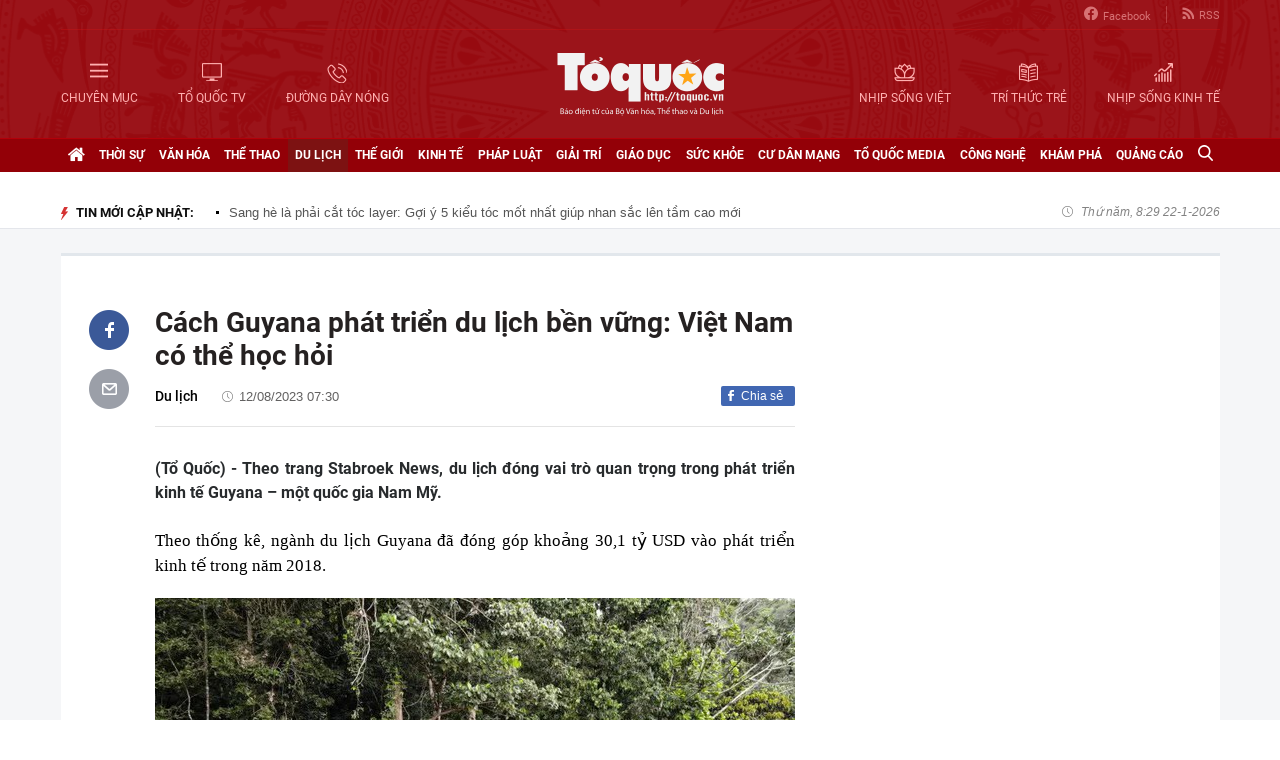

--- FILE ---
content_type: text/html; charset=utf-8
request_url: https://toquoc.vn/cach-guyana-phat-trien-du-lich-ben-vung-viet-nam-co-the-hoc-hoi-20230811110142438.htm
body_size: 17952
content:

<!DOCTYPE html>
<html lang="vi" xmlns="http://www.w3.org/1999/xhtml">
<head>
    <meta charset="utf-8" />
    <meta http-equiv="Content-Type" content="text/html; charset=UTF-8" />
    <meta http-equiv="content-language" content="vi" />

    <title>Cách Guyana phát triển du lịch bền vững: Việt Nam có thể học hỏi</title>

    
<meta name="google-site-verification" content="F_oep10ZmzFIz8MKH7Lcehku3Qzm6DMdhXFR10IM-KE" />
<meta name="description" content="(Tổ Quốc) - Theo trang Stabroek News, du lịch đóng vai trò quan trọng trong phát triển kinh tế Guyana – một quốc gia Nam Mỹ." />
	<meta name="keywords" content="du lịch bền vững,Guyana,bảo tồn di sản" />
	<meta name="news_keywords" content="du lịch bền vững,Guyana,bảo tồn di sản" />
	<meta property="og:title" content="Cách Guyana phát triển du lịch bền vững: Việt Nam có thể học hỏi" />
	<meta property="og:description" content="(Tổ Quốc) - Theo trang Stabroek News, du lịch đóng vai trò quan trọng trong phát triển kinh tế Guyana – một quốc gia Nam Mỹ." />
<meta property="og:type" content="article" />
<meta property="og:url" content="https://toquoc.vn/cach-guyana-phat-trien-du-lich-ben-vung-viet-nam-co-the-hoc-hoi-20230811110142438.htm" />
    <meta property="og:image" content="https://toquoc.mediacdn.vn/zoom/600_315/280518851207290880/2023/8/11/rupununi-river-boats-c2a9-david-digregorio-534x400-1691725993710487108860-0-0-334-534-crop-16917263949431761338926.jpg" />
    <meta property="og:image:type" content="image/jpg" />
    <meta property="og:image:width" content="600" />
    <meta property="og:image:height" content="315" />
    <meta property="twitter:image" content="https://toquoc.mediacdn.vn/zoom/600_315/280518851207290880/2023/8/11/rupununi-river-boats-c2a9-david-digregorio-534x400-1691725993710487108860-0-0-334-534-crop-16917263949431761338926.jpg" />
    <meta property="twitter:card" content="summary_large_image" />
    <link rel="canonical" href="https://toquoc.vn/cach-guyana-phat-trien-du-lich-ben-vung-viet-nam-co-the-hoc-hoi-20230811110142438.htm" />

    <meta name="robots" content="index, follow" />
    <meta http-equiv="refresh" content="1800" />
    
    


    <script src="https://statics.lotuscdn.vn/web/v1/embed/w.embedlink.js" async></script>



    <link href="https://static.mediacdn.vn/toquoc/web_css/toquoc.detail.23.03.2021.min.css" rel="stylesheet" />
    <script type="text/javascript">
    var appSettings = {
        domain: "https://toquoc.vn",
        ajaxDomain: "https://eth.cnnd.vn",
        livescoreDomain: "https://toquoc.vn",
        commentDomain: "https://eth.cnnd.vn",
        sharefbApiDomain:"https://sharefb.cnnd.vn",
        videoplayer:"https://vcplayer.mediacdn.vn",
        videoImageDomain:"https://videothumbs.mediacdn.vn",
        imageStorageDomain: "https://toquoc.mediacdn.vn",
        apiUtilities: ""
    };
</script>
<script src="https://adminplayer.sohatv.vn/resource/init-script/playerInitScript.js" type="text/javascript"></script>

    <script src="https://static.mediacdn.vn/toquoc/web_js/toquoc.detail.14.10.2024v1.min.js"></script>
    

    
<meta name="revisit-after" content="1 days" />
<meta name="apple-mobile-web-app-title" content="Toquoc.vn - Báo điện tử của Bộ Văn Hóa Thể Thao &amp; Du Lịch." />
<meta name="application-name" content="Toquoc.vn - Báo điện tử của Bộ Văn Hóa Thể Thao &amp; Du Lịch.">
<meta name="generator" content="toquoc.vn" />

<meta name="author" content="toquoc.vn" />
<meta property="og:locale" content="vi_VN" />
<meta property="og:type" content="article" />
<meta property="og:site_name" content="toquoc.vn" />

<link rel="shortcut icon" href="https://static.mediacdn.vn/toquoc/web_images/favicon.png" />

<link rel="dns-prefetch" href="https://static.mediacdn.vn/">
<link rel="dns-prefetch" href="https://toquoc.mediacdn.vn/">
<link rel="dns-prefetch" href="https://videothumbs.mediacdn.vn/">

<script async type="text/javascript" src="//media1.admicro.vn/core/adm_tracking.js"></script>

<script type="text/javascript">
    var _ADM_Channel = '%2fdu-lich%2fdetail%2f'
</script>

    <!-- Google Tag Manager -->
<script>
    (function (w, d, s, l, i) {
        w[l] = w[l] || []; w[l].push({
            'gtm.start':
                new Date().getTime(), event: 'gtm.js'
        }); var f = d.getElementsByTagName(s)[0],
            j = d.createElement(s), dl = l != 'dataLayer' ? '&l=' + l : ''; j.async = true; j.src =
                'https://www.googletagmanager.com/gtm.js?id=' + i + dl; f.parentNode.insertBefore(j, f);
    })(window, document, 'script', 'dataLayer', 'GTM-NNX655W');</script>
 <!-- End Google Tag Manager -->
 <!-- Global site tag (gtag.js) - Google Analytics -->
<script async src="https://www.googletagmanager.com/gtag/js?id=G-MPZFH3E0QF"></script>
<script>
    window.dataLayer = window.dataLayer || [];
    function gtag() { dataLayer.push(arguments); }
    gtag('js', new Date());

    gtag('config', 'G-MPZFH3E0QF');
</script>

        <!-- tracking Admicro pageviews -->
        <script type="text/javascript">
            (function () {
                var a = document.createElement("script");
                a.type = "text/javascript"; a.async = !0;
                a.src = "//media1.admicro.vn/core/analytics.js";
                var b = document.getElementsByTagName("script")[0];
                b.parentNode.insertBefore(a, b);
                window.admicro_analytics_q = window.admicro_analytics_q || [];
                window.admicro_analytics_q.push({ event: "pageviews", domain: "toquoc.vn", id: 1831 });
            })();
        </script>
        <!-- END tracking Admicro pageviews -->
    

    <script async src="https://static.amcdn.vn/tka/cdn.js" type="text/javascript"></script>
<script>
    var arfAsync = arfAsync || [];
</script>
<script id="arf-core-js" onerror="window.arferrorload=true;" src="//media1.admicro.vn/cms/Arf.min.js" async></script>
</head>
<body>
    <!--ver 07/11/2024 -->
        <!-- Google Tag Manager (noscript) -->
        <noscript>
            <iframe src="https://www.googletagmanager.com/ns.html?id=GTM-NNX655W"
                    height="0" width="0" style="display:none;visibility:hidden"></iframe>
        </noscript>
        <!-- End Google Tag Manager (noscript) -->

    <div id="container" class="all">
        
<style>
    .header .right ul li:last-child { border: none; }
    .bigmenu { top: 140px; }
    .header .header-bot > .item.left, .header .header-bot > .item.right { width: 42%; }
    .header .header-bot .right > a span { white-space: nowrap; }
    .menutop .sup-menu .bigzone a, .menutop .sup-menu .bigzone .sub-menu li a { font-size: 12px }
    /* .iconhd.iconhd-logo { background: url(https://static.mediacdn.vn/toquoc/web_images/logo-tet-2025v4.png) no-repeat; background-size: contain; width: 227px; height: 83px; } */
    /*.iconhd.iconhd-noel { background: url(https://static.mediacdn.vn/toquoc/web_images/logo_noel.svg) no-repeat; background-size: 100%; width: 230px; height: 85px; }*/
</style>

<div class="header">
    <div class="chiacot relative">
        <ul class="header-top">
            <li><a href="https://www.facebook.com/baotoquocvn" target="_blank" rel="nofollow" title="FACEBOOK"><i class="iconhd iconhd-fb"></i>Facebook</a></li>
            <li><a href="/rss.htm" title="RSS"><i class="iconhd iconhd-rss"></i>RSS</a></li>
        </ul>
        <div class="header-bot">
            <div class="item left">
                <a href="javascript:;" rel="nofollow" title="CHUYÊN MỤC" class="btnchuyenmuc"><i class="iconhd iconhd-menu"></i><span>CHUYÊN MỤC</span></a>
                <a href="/video.htm" title="TỔ QUỐC TV"><i class="iconhd iconhd-tv"></i><span>TỔ QUỐC TV</span></a>
                <a href="javascript:;" rel="nofollow" title="ĐƯỜNG DÂY NÓNG" class="btnduongdaynong"><i class="iconhd iconhd-call"></i><span>ĐƯỜNG DÂY NÓNG</span></a>
            </div>
            <a class="item center" href="/" title="Trang chủ">
                <i class="iconhd iconhd-logo"></i>
            </a>
            <div class="item right">
                <a href="http://nhipsongviet.toquoc.vn" target="_blank" title="NHỊP SỐNG VIỆT"><i class="iconhd iconhd-nsv"></i><span>NHỊP SỐNG VIỆT</span></a>
                <a href="http://ttvn.toquoc.vn" target="_blank" title="TRÍ THỨC TRẺ"><i class="iconhd iconhd-ttt"></i><span>TRÍ THỨC TRẺ</span></a>
                <a href="http://nhipsongkinhte.toquoc.vn" target="_blank" title="NHỊP SỐNG KINH TẾ"><i class="iconhd iconhd-nskt"></i><span>NHỊP SỐNG KINH TẾ</span></a>
            </div>
        </div>
    </div>
</div>

<div class="bigmenu">
    <ul>
        
<li class="biglst">
    <a href="/video.htm" title="Video" class="parent">Video</a>
</li>
<li class="biglst">
    <a href="/thoi-su.htm" title="Thời sự" class="parent">Thời sự</a>
    <div class="listchild">
        <ul>
            <li class="smalllst">
                <a href="/thoi-su/chinh-tri.htm" title="Chính trị" class="child">Chính trị</a>
            </li>
            <li class="smalllst">
                <a href="/thoi-su/nguoi-viet-5-chau.htm" title="Người Việt 5 châu" class="child">Người Việt 5 châu</a>
            </li>
            <li class="smalllst">
                <a href="/thoi-su/binh-luan-su-kien.htm" title="Bình luận sự kiện" class="child">Bình luận sự kiện</a>
            </li>
        </ul>
    </div>
</li>
<li class="biglst">
    <a href="/van-hoa.htm" title="Văn hoá" class="parent">Văn hoá</a>
    <div class="listchild">
        <ul>
            <li class="smalllst">
                <a href="/van-hoa/su-kien-van-hoa.htm" title="Sự kiện văn hóa" class="child">Sự kiện văn hóa</a>
            </li>
            <li class="smalllst">
                <a href="/van-hoa/gia-dinh.htm" title="Gia đình" class="child">Gia đình</a>
            </li>
            <li class="smalllst">
                <a href="/van-hoa/vang-mai-giai-dieu-to-quoc.htm" title="Vang mãi Giai điệu Tổ Quốc" class="child">Vang mãi Giai điệu Tổ Quốc</a>
            </li>
            <li class="smalllst">
                <a href="/van-hoa/van-hoc-sach.htm" title="Văn học - Sách" class="child">Văn học - Sách</a>
            </li>
            <li class="smalllst">
                <a href="/van-hoa/dao-duc-xa-hoi.htm" title="Đạo đức xã hội" class="child">Đạo đức xã hội</a>
            </li>
            <li class="smalllst">
                <a href="/van-hoa/bao-ton-gin-giu-va-phat-huy-ban-sac-dan-toc-ton-giao-viet-nam.htm" title="Bảo tồn, gìn giữ và phát huy Bản sắc Dân tộc, Tôn giáo Việt Nam" class="child">Bảo tồn, gìn giữ và phát huy Bản sắc Dân tộc, Tôn giáo Việt Nam</a>
            </li>
        </ul>
    </div>
</li>
<li class="biglst">
    <a href="/the-thao.htm" title="Thể thao " class="parent">Thể thao </a>
    <div class="listchild">
        <ul>
            <li class="smalllst">
                <a href="/the-thao/hau-truong.htm" title="Hậu trường" class="child">Hậu trường</a>
            </li>
            <li class="smalllst">
                <a href="/the-thao/cac-mon-the-thao.htm" title="Các môn thể thao" class="child">Các môn thể thao</a>
            </li>
            <li class="smalllst">
                <a href="/the-thao/bong-da.htm" title="Bóng đá" class="child">Bóng đá</a>
            </li>
            <li class="smalllst">
                <a href="/the-thao/guong-mat-the-thao.htm" title="Gương mặt thể thao" class="child">Gương mặt thể thao</a>
            </li>
        </ul>
    </div>
</li>
<li class="biglst">
    <a href="/du-lich.htm" title="Du lịch" class="parent">Du lịch</a>
    <div class="listchild">
        <ul>
            <li class="smalllst">
                <a href="/du-lich/cam-nang-du-lich.htm" title="Cẩm nang du lịch" class="child">Cẩm nang du lịch</a>
            </li>
            <li class="smalllst">
                <a href="/du-lich/diem-den.htm" title="Điểm đến" class="child">Điểm đến</a>
            </li>
            <li class="smalllst">
                <a href="/du-lich/kham-pha.htm" title="Khám phá" class="child">Khám phá</a>
            </li>
            <li class="smalllst">
                <a href="/du-lich/quan-lychinh-sach.htm" title="Quản lý-Chính sách" class="child">Quản lý-Chính sách</a>
            </li>
        </ul>
    </div>
</li>
<li class="biglst">
    <a href="/the-gioi.htm" title="Thế giới" class="parent">Thế giới</a>
    <div class="listchild">
        <ul>
            <li class="smalllst">
                <a href="/the-gioi/su-kien.htm" title="Sự kiện" class="child">Sự kiện</a>
            </li>
            <li class="smalllst">
                <a href="/the-gioi/cua-so-bon-phuong.htm" title="Cửa sổ bốn phương" class="child">Cửa sổ bốn phương</a>
            </li>
            <li class="smalllst">
                <a href="/the-gioi/ho-so-quoc-te.htm" title="Hồ sơ quốc tế" class="child">Hồ sơ quốc tế</a>
            </li>
            <li class="smalllst">
                <a href="/the-gioi/y-kien-binh-luan.htm" title="Ý kiến bình luận" class="child">Ý kiến bình luận</a>
            </li>
        </ul>
    </div>
</li>
<li class="biglst">
    <a href="/kinh-te.htm" title="Kinh tế" class="parent">Kinh tế</a>
    <div class="listchild">
        <ul>
            <li class="smalllst">
                <a href="/kinh-te/chuyen-kinh-doanh.htm" title="Chuyện kinh doanh" class="child">Chuyện kinh doanh</a>
            </li>
            <li class="smalllst">
                <a href="/kinh-te/tai-chinh-thi-truong.htm" title="Tài chính - Ngân hàng" class="child">Tài chính - Ngân hàng</a>
            </li>
            <li class="smalllst">
                <a href="/kinh-te/thi-truong.htm" title="Thị trường" class="child">Thị trường</a>
            </li>
            <li class="smalllst">
                <a href="/kinh-te/bat-dong-san.htm" title="Bất động sản" class="child">Bất động sản</a>
            </li>
            <li class="smalllst"><a href="/kinh-te/xe-co.htm" title="Xe cộ" class="child">Xe cộ</a></li>
            <li class="smalllst"><a href="/kinh-te/the-gioi-doanh-nhan.htm" title="Thế giới doanh nhân" class="child">Thế giới doanh nhân</a></li>
        </ul>
    </div>
</li>
<li class="biglst">
    <a href="/phap-luat.htm" title="Pháp luật" class="parent">Pháp luật</a>
    <div class="listchild">
        <ul>
            <li class="smalllst">
                <a href="/phap-luat/an-ninh-trat-tu.htm" title="An ninh trật tự" class="child">An ninh trật tự</a>
            </li>
            <li class="smalllst">
                <a href="/phap-luat/phap-luat-doi-song.htm" title="Pháp luật - Đời sống" class="child">Pháp luật - Đời sống</a>
            </li>
            <li class="smalllst">
                <a href="/phong-chong-ma-tuy-t141.htm" title="Phòng chống ma túy" class="child">Phòng chống ma túy</a>
            </li>
            <li class="smalllst">
                <a href="/phong-va-chong-vi-pham-phap-luat-trong-hoat-dong-vhttdl-t144.htm" title="Phòng và chống vi phạm pháp luật trong hoạt động VHTTDL" class="child">Phòng và chống vi phạm pháp luật trong hoạt động VHTTDL</a>
            </li>
            <li class="smalllst">
                <a href="/phap-luat/giam-thieu-tinh-trang-tao-hon-va-hon-nhan-can-huyet-vung-dong-bao-dttsmn.htm" title="Giảm thiểu tình trạng tảo hôn và hôn nhân cận huyết vùng đồng bào DTTS&MN" class="child">Giảm thiểu tình trạng tảo hôn và hôn nhân cận huyết vùng đồng bào DTTS&MN</a>
            </li>
            <li class="smalllst">
                <a href="/phap-luat/truyen-thong-chinh-sach.htm" title="TRUYỀN THÔNG CHÍNH SÁCH" class="child">TRUYỀN THÔNG CHÍNH SÁCH</a>
            </li>
        </ul>
    </div>
</li>
<li class="biglst">
    <a href="/giai-tri.htm" title="Giải trí" class="parent">Giải trí</a>
    <div class="listchild">
        <ul>
            <li class="smalllst">
                <a href="/giai-tri/am-nhac.htm" title="Âm nhạc" class="child">Âm nhạc</a>
            </li>
            <li class="smalllst">
                <a href="/giai-tri/thoi-trang.htm" title="Thời trang" class="child">Thời trang</a>
            </li>
            <li class="smalllst">
                <a href="/giai-tri/phim.htm" title="Phim" class="child">Phim</a>
            </li>
            <li class="smalllst">
                <a href="/giai-tri/hau-truong.htm" title="Hậu trường" class="child">Hậu trường</a>
            </li>
        </ul>
    </div>
</li>
<li class="biglst">
    <a href="/giao-duc.htm" title="Giáo dục" class="parent">Giáo dục</a>
    <div class="listchild">
        <ul>
            <li class="smalllst">
                <a href="/giao-duc/thoi-su-giao-duc.htm" title="Thời sự giáo dục" class="child">Thời sự giáo dục</a>
            </li>
            <li class="smalllst">
                <a href="/giao-duc/tuyen-sinh.htm" title="Tuyển sinh" class="child">Tuyển sinh</a>
            </li>
            <li class="smalllst">
                <a href="/giao-duc/viec-lam.htm" title="Việc làm" class="child">Việc làm</a>
            </li>
        </ul>
    </div>
</li>
<li class="biglst">
    <a href="/suc-khoe.htm" title="Sức khỏe" class="parent">Sức khỏe</a>
    <div class="listchild">
        <ul>
            <li class="smalllst">
                <a href="/suc-khoe/thoi-su-y-te.htm" title="Thời sự y tế" class="child">Thời sự y tế</a>
            </li>
            <li class="smalllst">
                <a href="/suc-khoe/khoe-dep.htm" title="Khỏe- Đẹp" class="child">Khỏe- Đẹp</a>
            </li>
            <li class="smalllst">
                <a href="/suc-khoe/benh-cay-con.htm" title="Bệnh Cây- Con" class="child">Bệnh Cây- Con</a>
            </li>
            <li class="smalllst">
                <a href="/suc-khoe/phong-mach.htm" title="Phòng mạch" class="child">Phòng mạch</a>
            </li>
        </ul>
    </div>
</li>
<li class="biglst">
    <a href="/cu-dan-mang.htm" title="Cư dân mạng" class="parent">Cư dân mạng</a>
</li>
<li class="biglst">
    <a href="/to-quoc-media.htm" title="Tổ Quốc Media " class="parent">Tổ Quốc Media </a>
    <div class="listchild">
        <ul>
            <li class="smalllst">
                <a href="/to-quoc-media/infographic.htm" title="Infographic" class="child">Infographic</a>
            </li>
            <li class="smalllst">
                <a href="/to-quoc-media/ban-tin-phat-thanh.htm" title="Bản tin phát thanh" class="child">Bản tin phát thanh</a>
            </li>
            <li class="smalllst">
                <a href="/to-quoc-media/phong-su-anh.htm" title="Phóng sự Ảnh" class="child">Phóng sự Ảnh</a>
            </li>
            <li class="smalllst">
                <a href="/to-quoc-media/clip-hot.htm" title="Clip hot" class="child">Clip hot</a>
            </li>
        </ul>
    </div>
</li>
<li class="biglst">
    <a href="/cong-nghe.htm" title="Công nghệ" class="parent">Công nghệ</a>
    <div class="listchild">
        <ul>
            <li class="smalllst">
                <a href="/cong-nghe/nhip-song-so.htm" title="Nhịp sống số" class="child">Nhịp sống số</a>
            </li>
            <li class="smalllst">
                <a href="/cong-nghe/khoa-hoc.htm" title="Khoa học" class="child">Khoa học</a>
            </li>
        </ul>
    </div>
</li>
<li class="biglst">
    <a href="/kham-pha.htm" title="Khám phá" class="parent">Khám phá</a>
    <div class="listchild">
        <ul>
            <li class="smalllst">
                <a href="/kham-pha/con-nguoi.htm" title="Con người" class="child">Con người</a>
            </li>
            <li class="smalllst">
                <a href="/kham-pha/thien-nhien.htm" title="Thiên nhiên" class="child">Thiên nhiên</a>
            </li>
        </ul>
    </div>
</li>
<li class="biglst">
    <a href="/quang-cao.htm" title="Quảng cáo" class="parent">Quảng cáo</a>
</li>



    </ul>
</div>

<div class="relative">
    <div class="duongdaynong">
        <ul>
            <li>
                <p class="name">Đường dây nóng</p>
                <p class="info">0901.22.33.66 - toasoan@toquoc.gov.vn</p>
            </li>
            <li>
                <p class="name">Liên hệ quảng cáo</p>
                <p class="info">091.358.6788</p>
            </li>
        </ul>
    </div>
</div>


        <div class="clearfix"></div>

        <div class="menutop">
    <div class="w1159 relative">
        <ul class="sup-menu">
            <li zoneurl="/" class="home active bigzone">
                <a href="/" title="Trang chủ"><i class="fa fa-home"></i></a>
            </li>
            <li zoneurl="thoi-su" class="bigzone">
                <a href="/thoi-su.htm" title="Thời sự">Thời sự</a>
                <ul class="sub-menu">
                    <li><a href="/thoi-su/chinh-tri.htm" title="Chính trị">Chính trị</a></li>
                    <li><a href="/thoi-su/nguoi-viet-5-chau.htm" title="Người Việt 5 châu">Người Việt 5 châu</a></li>
                    <li><a href="/thoi-su/binh-luan-su-kien.htm" title="Bình luận sự kiện">Bình luận sự kiện</a></li>
                </ul>
            </li>
            <li zoneurl="van-hoa" class="bigzone">
                <a href="/van-hoa.htm" title="Văn hóa">Văn hóa</a>
                <ul class="sub-menu">
                    <li><a href="/van-hoa/su-kien-van-hoa.htm" title="Sự kiện văn hóa">Sự kiện văn hóa</a></li>
                    <li><a href="/van-hoa/gia-dinh.htm" title="Gia đình">Gia đình</a></li>
                    <li><a href="/van-hoa/vang-mai-giai-dieu-to-quoc.htm" title="Vang mãi Giai điệu Tổ Quốc">Vang mãi Giai điệu Tổ Quốc</a></li>
                    <li><a href="/van-hoa/van-hoc-sach.htm" title="Văn học - Sách">Văn học - Sách</a></li>
                    <li><a href="/van-hoa/dao-duc-xa-hoi.htm" title="Đạo đức xã hội">Đạo đức xã hội</a></li>
                    <li><a href="/van-hoa/bao-ton-gin-giu-va-phat-huy-ban-sac-dan-toc-ton-giao-viet-nam.htm" title="Bảo tồn, gìn giữ và phát huy Bản sắc Dân tộc, Tôn giáo Việt Nam">Bảo tồn, gìn giữ và phát huy Bản sắc Dân tộc, Tôn giáo Việt Nam</a></li>
                    <li><a href="/van-hoa/tuyen-truyen-thong-tin-doi-ngoai-vung-dong-bao-dan-toc-thieu-so-va-mien-nui.htm" title="Tuyên truyền, thông tin đối ngoại vùng đồng bào dân tộc thiểu số và miền núi">Tuyên truyền, thông tin đối ngoại vùng đồng bào dân tộc thiểu số và miền núi</a></li>
                    <li><a href="/van-hoa/78-nam-ngay-truyen-thong-nganh-van-hoa.htm" title="78 năm Ngày truyền thống Ngành Văn hóa">78 năm Ngày truyền thống Ngành Văn hóa</a></li>
                    <li><a href="/van-hoa/quang-ba-van-hoa-truyen-thong-cac-dan-toc-thieu-so.htm" title="Quảng bá văn hóa truyền thống các dân tộc thiểu số">Quảng bá văn hóa truyền thống các dân tộc thiểu số</a></li>
                </ul>
            </li>
            <li zoneurl="the-thao" class="bigzone">
                <a href="/the-thao.htm" title="Thể thao">Thể thao</a>
                <ul class="sub-menu">
                    <li><a href="/the-thao/hau-truong.htm" title="Hậu trường">Hậu trường</a></li>
                    <li><a href="/the-thao/cac-mon-the-thao.htm" title="Các môn thể thao">Các môn thể thao</a></li>
                    <li><a href="/the-thao/bong-da.htm" title="Bóng đá">Bóng đá</a></li>
                    <li><a href="/the-thao/guong-mat-the-thao.htm" title="Gương mặt thể thao">Gương mặt thể thao</a></li>
                    <li><a href="/the-thao/sea-games-31.htm" title="Sea Games 31">Sea Games 31</a></li>
                </ul>
            </li>
            <li zoneurl="du-lich" class="bigzone">
                <a href="/du-lich.htm" title="Du lịch">Du lịch</a>
                <ul class="sub-menu">
                    <li><a href="/du-lich/cam-nang-du-lich.htm" title="Cẩm nang du lịch">Cẩm nang du lịch</a></li>
                    <li><a href="/du-lich/diem-den.htm" title="Điểm đến">Điểm đến</a></li>
                    <li><a href="/du-lich/kham-pha.htm" title="Khám phá">Khám phá</a></li>
                    <li><a href="/du-lich/quan-lychinh-sach.htm" title="Quản lý-Chính sách">Quản lý-Chính sách</a></li>
                </ul>
            </li>
            <li zoneurl="the-gioi" class="bigzone">
                <a href="/the-gioi.htm" title="Thế giới">Thế giới</a>
                <ul class="sub-menu">
                    <li><a href="/the-gioi/su-kien.htm" title="Sự kiện">Sự kiện</a></li>
                    <li><a href="/the-gioi/cua-so-bon-phuong.htm" title="Cửa sổ bốn phương">Cửa sổ bốn phương</a></li>
                    <li><a href="/the-gioi/ho-so-quoc-te.htm" title="Hồ sơ quốc tế">Hồ sơ quốc tế</a></li>
                    <li><a href="/the-gioi/y-kien-binh-luan.htm" title="Ý kiến bình luận">Ý kiến bình luận</a></li>
                </ul>
            </li>
            <li zoneurl="kinh-te" class="bigzone">
                <a href="/kinh-te.htm" title="Kinh tế">Kinh tế</a>
                <ul class="sub-menu">
                    <li><a href="/kinh-te/chuyen-kinh-doanh.htm" title="Chuyện kinh doanh">Chuyện kinh doanh</a></li>
                    <li><a href="/kinh-te/tai-chinh-thi-truong.htm" title="Tài chính - Ngân hàng">Tài chính - Ngân hàng</a></li>
                    <li><a href="/kinh-te/thi-truong.htm" title="Thị trường">Thị trường</a></li>
                    <li><a href="/kinh-te/bat-dong-san.htm" title="Bất động sản">Bất động sản</a></li>
                    <li><a href="/kinh-te/xe-co.htm" title="Xe cộ">Xe cộ</a></li>
                    <li><a href="/kinh-te/the-gioi-doanh-nhan.htm" title="Thế giới doanh nhân">Thế giới doanh nhân</a></li>
                    <li><a href="/kinh-te/tai-chinh-so.htm" title="Tài chính số">Tài chính số</a></li>
                </ul>
            </li>
            <li zoneurl="phap-luat" class="bigzone">
                <a href="/phap-luat.htm" title="Pháp luật">Pháp luật</a>
                <ul class="sub-menu">
                    <li><a href="/phap-luat/an-ninh-trat-tu.htm" title="An ninh trật tự">An ninh trật tự</a></li>
                    <li><a href="/phap-luat/phap-luat-doi-song.htm" title="Pháp luật - Đời sống">Pháp luật - Đời sống</a></li>
                    <li><a href="/phong-chong-ma-tuy-t141.htm" title="Phòng chống ma túy">Phòng chống ma túy</a></li>
                    <li>
                        <a href="/phong-va-chong-vi-pham-phap-luat-trong-hoat-dong-vhttdl-t144.htm" title="Phòng và chống vi phạm pháp luật trong hoạt động VHTTDL" class="child">Phòng và chống vi phạm pháp luật trong hoạt động VHTTDL</a>
                    </li>
                    <li>
                        <a href="/phap-luat/giam-thieu-tinh-trang-tao-hon-va-hon-nhan-can-huyet-vung-dong-bao-dttsmn.htm" title="Giảm thiểu tình trạng tảo hôn và hôn nhân cận huyết vùng đồng bào DTTS&MN" class="child">Giảm thiểu tình trạng tảo hôn và hôn nhân cận huyết vùng đồng bào DTTS&MN</a>
                    </li>
                    <li>
                        <a href="/phap-luat/truyen-thong-chinh-sach.htm" title="TRUYỀN THÔNG CHÍNH SÁCH" class="child">TRUYỀN THÔNG CHÍNH SÁCH</a>
                    </li>
                </ul>
            </li>
            <li zoneurl="giai-tri" class="bigzone">
                <a href="/giai-tri.htm" title="Giải trí">Giải trí</a>
                <ul class="sub-menu">
                    <li><a href="/giai-tri/am-nhac.htm" title="Âm nhạc">Âm nhạc</a></li>
                    <li><a href="/giai-tri/thoi-trang.htm" title="Thời trang">Thời trang</a></li>
                    <li><a href="/giai-tri/phim.htm" title="Phim">Phim</a></li>
                    <li><a href="/giai-tri/hau-truong.htm" title="Hậu trường">Hậu trường</a></li>
                </ul>
            </li>
            <li zoneurl="giao-duc" class="bigzone">
                <a href="/giao-duc.htm" title="Giáo dục">Giáo dục</a>
                <ul class="sub-menu">
                    <li><a href="/giao-duc/thoi-su-giao-duc.htm" title="Thời sự giáo dục">Thời sự giáo dục</a></li>
                    <li><a href="/giao-duc/tuyen-sinh.htm" title="Tuyển sinh">Tuyển sinh</a></li>
                    <li><a href="/giao-duc/viec-lam.htm" title="Việc làm">Việc làm</a></li>
                </ul>
            </li>
            <li zoneurl="suc-khoe" class="bigzone">
                <a href="/suc-khoe.htm" title="Sức khỏe">Sức khỏe</a>
                <ul class="sub-menu">
                    <li><a href="/suc-khoe/thoi-su-y-te.htm" title="Thời sự y tế">Thời sự y tế</a></li>
                    <li><a href="/suc-khoe/khoe-dep.htm" title="Khỏe- Đẹp">Khỏe- Đẹp</a></li>
                    <li><a href="/suc-khoe/benh-cay-con.htm" title="Bệnh Cây- Con">Bệnh Cây- Con</a></li>
                    <li><a href="/suc-khoe/phong-mach.htm" title="Phòng mạch">Phòng mạch</a></li>
                </ul>
            </li>
            <li zoneurl="cu-dan-mang" class="bigzone">
                <a href="/cu-dan-mang.htm" title="Cư dân mạng">Cư dân mạng</a>
            </li>
            <li zoneurl="to-quoc-media" class="bigzone">
                <a href="/to-quoc-media.htm" title="Tổ Quốc Media">Tổ Quốc Media</a>
                <ul class="sub-menu">
                    <li><a href="/to-quoc-media/infographic.htm" title="Infographic">Infographic</a></li>
                    <li><a href="/to-quoc-media/ban-tin-phat-thanh.htm" title="Bản tin phát thanh">Bản tin phát thanh</a></li>
                    <li><a href="/to-quoc-media/phong-su-anh.htm" title="Phóng sự Ảnh">Phóng sự Ảnh</a></li>
                    <li><a href="/to-quoc-media/clip-hot.htm" title="Clip Hot">Clip Hot</a></li>
                </ul>
            </li>
            <li zoneurl="cong-nghe" class="bigzone">
                <a href="/cong-nghe.htm" title="Công nghệ">Công nghệ</a>
                <ul class="sub-menu">
                    <li class="smalllst">
                        <a href="/cong-nghe/nhip-song-so.htm" title="Nhịp sống số">Nhịp sống số</a>
                    </li>
                    <li class="smalllst">
                        <a href="/cong-nghe/khoa-hoc.htm" title="Khoa học">Khoa học</a>
                    </li>
                </ul>
            </li>
            <li zoneurl="kham-pha" class="bigzone">
                <a href="/kham-pha.htm" title="Khám phá" class="parent">Khám phá</a>
                <ul class="sub-menu">
                    <li class="smalllst">
                        <a href="/kham-pha/con-nguoi.htm" title="Con người">Con người</a>
                    </li>
                    <li class="smalllst">
                        <a href="/kham-pha/thien-nhien.htm" title="Thiên nhiên">Thiên nhiên</a>
                    </li>
                </ul>
            </li>
            <li zoneurl="quang-cao" class="bigzone">
                <a href="/quang-cao.htm" title="Quảng cáo">Quảng cáo</a>
            </li>
            <li class="bigzone">
                <input type="text" placeholder="Nhập từ khóa tìm kiếm" style="display:none" class="txtSearch">
                <a href="javascript:;" rel="nofollow" title="Tìm kiếm" class="btnSearch"><i class="fa fa-search"></i></a>
            </li>
        </ul>
    </div>
</div>

        <div class="topadv">
            <div class="w1159">
                    <zone id="jmvq998g"></zone>
    <script>
        arfAsync.push("jmvq998g");
    </script>

            </div>
        </div>

        
    <div class="clearfix"></div>
    <div class="banner">
        <div class="w1159">
            <h3 class="titlebox fl"><i class="fa fa-lighting"></i>TIN MỚI CẬP NHẬT:</h3>
            <div class="swiper-container" id="SlideTinMoi">
                <ul class="swiper-wrapper">
                        <li class="swiper-slide">
                            <a href="/sang-he-la-phai-cat-toc-layer-goi-y-5-kieu-toc-mot-nhat-giup-nhan-sac-len-tam-cao-moi-2025033118524527.htm" title="Sang hè là phải cắt tóc layer: Gợi ý 5 kiểu tóc mốt nhất giúp nhan sắc lên tầm cao mới">Sang hè là phải cắt tóc layer: Gợi ý 5 kiểu tóc mốt nhất giúp nhan sắc lên tầm cao mới</a>
                        </li>
                        <li class="swiper-slide">
                            <a href="/tieu-chi-chon-son-va-top-5-mau-sac-phu-hop-voi-phong-ngu-em-be-20250331153203461.htm" title="Tiêu chí chọn sơn và top 5 màu sắc phù hợp với phòng ngủ em bé">Tiêu chí chọn sơn và top 5 màu sắc phù hợp với phòng ngủ em bé</a>
                        </li>
                        <li class="swiper-slide">
                            <a href="/de-lam-mon-trung-hap-ngon-hon-nha-hang-ngoai-ty-le-nuoc-va-trung-con-mot-thao-tac-nho-nua-khong-the-bo-qua-20250331212244957.htm" title="Để làm món trứng hấp ngon hơn nhà hàng ngoài tỷ lệ nước và trứng, còn một thao tác nhỏ nữa không thể bỏ qua ">Để làm món trứng hấp ngon hơn nhà hàng ngoài tỷ lệ nước và trứng, còn một thao tác nhỏ nữa không thể bỏ qua </a>
                        </li>
                        <li class="swiper-slide">
                            <a href="/giai-ma-thuoc-ho-bo-phe-duoc-98-nguoi-dung-hai-long-va-tin-tuong-lua-chon-20250331160652287.htm" title="Giải mã thuốc ho bổ phế được 98% người dùng hài lòng và tin tưởng lựa chọn">Giải mã thuốc ho bổ phế được 98% người dùng hài lòng và tin tưởng lựa chọn</a>
                        </li>
                        <li class="swiper-slide">
                            <a href="/nha-50m2-ma-ngo-70m2-bi-quyet-don-gian-den-khong-ngo-20250331151237511.htm" title="Nhà 50m2 mà ngỡ 70m2: Bí quyết đơn giản đến không ngờ!">Nhà 50m2 mà ngỡ 70m2: Bí quyết đơn giản đến không ngờ!</a>
                        </li>
                </ul>
            </div>
            <div class="fr">
                <i class="fa fa-clock"></i><span class="datetime"></span>
            </div>
        </div>
    </div>


        

<input type="hidden" value="du-lich" class="zoneUrl" />
<input type="hidden" value="du-lich" class="parentUrl" />
<input type="hidden" name="hdTitle" id="hdTitle" value="C&#xE1;ch Guyana ph&#xE1;t tri&#x1EC3;n du l&#x1ECB;ch b&#x1EC1;n v&#x1EEF;ng: Vi&#x1EC7;t Nam c&#xF3; th&#x1EC3; h&#x1ECD;c h&#x1ECF;i" />
<input type="hidden" name="hdSapo" id="hdSapo" value="(T&#x1ED5; Qu&#x1ED1;c) - Theo trang Stabroek News, du l&#x1ECB;ch &#x111;&#xF3;ng vai tr&#xF2; quan tr&#x1ECD;ng trong ph&#xE1;t tri&#x1EC3;n kinh t&#x1EBF; Guyana &#x2013; m&#x1ED9;t qu&#x1ED1;c gia Nam M&#x1EF9;. " />
<input type="hidden" name="hidLastModifiedDate" id="hidLastModifiedDate" value="11/08/2023 14:30:13" />
<div class="detailpage w1159">
    <div class="qleft w773 fl" style="margin: 0">
        
    <style>
        .kbwscwl-relatedbox.type1{width:100%;}
    </style>
    <div class="detailcontent" id="ctprint">
            <div class="social w66 fl">
                <ul>
                    <li>
                        <a href="javascript:;" onclick="fbClient.shareClick('https://toquoc.vn/cach-guyana-phat-trien-du-lich-ben-vung-viet-nam-co-the-hoc-hoi-20230811110142438.htm');" class="sprite icon-fb"></a>
                    </li>
                    <li>
                        <a href="javascript:location.href='mailto:?SUBJECT='+document.title+'&BODY='+escape(location.href);" rel="nofollow" class="sprite icon-mail"></a>
                    </li>
                    <li>
                        <a href="javascript:;" rel="nofollow" onclick="speech.start();" title="Đọc bài" class="tts icon-speaker loading" style="display: none;"></a>
                    </li>
                    <li>
                        <a href="javascript:;" rel="nofollow" onclick="speech.pause();" title="Tạm dừng" class="tts icon-pause hidden"></a>
                    </li>
                    <li>
                        <a href="javascript:;" rel="nofollow" onclick="speech.resume();" title="Tiếp tục" class="tts icon-resume hidden"></a>
                    </li>
                    <li>
                        <a href="javascript:;" rel="nofollow" onclick="speech.stop();" title="Dừng đọc" class="tts icon-stop hidden"></a>
                    </li>
                </ul>
            </div>
            <div class="w640 fr">
                <h1 class="entry-title" data-role="title">Cách Guyana phát triển du lịch bền vững: Việt Nam có thể học hỏi</h1>
                <div class="infonews" data-role="publishdate">
                    <a href="/du-lich.htm" title="Du l&#x1ECB;ch" class="cat">Du l&#x1ECB;ch</a>

                    <span class="publishdate">12/08/2023 07:30</span>

                </div>
                <div class="hsl-audio loading">
                    <div class="loadanimate">
                        <span class="line"></span>
                        <span class="line"></span>
                        <span class="line"></span>
                    </div>
                    <div class="audio-icon">
                        <span class="speaker -on"></span>
                    </div>
                    <div class="audio-contain">
                        <audio controls id="myAudioElement"></audio>
                    </div>
                </div>
                <div class="like-share-mail fr">
                    <div class="fb-like hidden" data-href="https://toquoc.vn/cach-guyana-phat-trien-du-lich-ben-vung-viet-nam-co-the-hoc-hoi-20230811110142438.htm" data-layout="button_count" data-action="like" data-size="small" data-show-faces="false" data-share="false"></div>
                    <a onclick="fbClient.shareClick('https://toquoc.vn/cach-guyana-phat-trien-du-lich-ben-vung-viet-nam-co-the-hoc-hoi-20230811110142438.htm');" href="javascript:;" class="kbwcs-fb" rel="nofollow">Chia sẻ <span class="kbwcs-number fr item-fb1" rel="https://toquoc.vn/cach-guyana-phat-trien-du-lich-ben-vung-viet-nam-co-the-hoc-hoi-20230811110142438.htm"></span></a>
                </div>

                <div class="clearfix"></div>

                <div class="entry-content">
                    <div class="entry-body">
                        <h2 class="sapo" data-role="sapo">
                            (T&#x1ED5; Qu&#x1ED1;c) - Theo trang Stabroek News, du l&#x1ECB;ch &#x111;&#xF3;ng vai tr&#xF2; quan tr&#x1ECD;ng trong ph&#xE1;t tri&#x1EC3;n kinh t&#x1EBF; Guyana &#x2013; m&#x1ED9;t qu&#x1ED1;c gia Nam M&#x1EF9;. 
                        </h2>


                        <div class="data-content-body" data-role="content">
                            <p>Theo thống kê, ngành du lịch Guyana đã đóng góp khoảng 30,1 tỷ USD vào phát triển kinh tế trong năm 2018.<br></p><figure class="VCSortableInPreviewMode" type="Photo" style=""><div><img src="https://toquoc.mediacdn.vn/thumb_w/640/280518851207290880/2023/8/11/canopy-walkway-brian-c2a9-david-digregorio-970x727-1691725964639555072835.jpg" id="img_614306009807327232" w="970" h="727" alt="Cách Guyana phát triển du lịch bền vững: Việt Nam có thể học hỏi - Ảnh 1." title="Cách Guyana phát triển du lịch bền vững: Việt Nam có thể học hỏi - Ảnh 1." rel="lightbox" photoid="614306009807327232" data-original="https://toquoc.mediacdn.vn/280518851207290880/2023/8/11/canopy-walkway-brian-c2a9-david-digregorio-970x727-1691725964639555072835.jpg" type="photo" style="max-width:100%;" width="" height=""></div><figcaption class="PhotoCMS_Caption"><p data-placeholder="[Nhập chú thích ảnh]" class="">Ảnh minh họa. Nguồn: Stabroek News</p></figcaption></figure><p>Không giống như vàng hay dầu khí, du lịch không phải là một ngành công nghiệp khai thác nhưng được xem là có tiềm năng tồn tại lâu hơn các ngành khai khoáng, mang lại lợi ích kinh tế, xã hội và bảo tồn trong dài hạn. </p><p>Kế hoạch Hành động Chiến lược Du lịch Guyana giai đoạn 2019-2025 định hướng giải quyết nhu cầu này.</p><p><strong>Giá trị quyết định chiến lược</strong></p><p>Theo thống kê, số lượng khách du lịch đến Guyana đã tăng 15,9% trong năm 2018, trong đó số lượng khách du lịch giải trí tăng 21% (tổng cộng 183.639) và số lượng khách đến công tác tăng 15% (28.466). Các chuyên gia cho rằng nếu xu hướng hiện tại tiếp tục tăng thì Guyana sẽ thu hút hơn 500.000 người mỗi năm vào đầu năm 2025 và dự kiến số lượng du khách sẽ tiếp tục tăng gấp đôi trong 10 năm tới. Chắc chắn nếu không có môi trường chính sách và đầu tư mạnh mẽ hơn để phát triển du lịch thì Guyana khó có thể đáp ứng nhu cầu du khách. </p><figure class="VCSortableInPreviewMode small-img" type="Photo" style=""><div><img src="https://toquoc.mediacdn.vn/280518851207290880/2023/8/11/rupununi-river-boats-c2a9-david-digregorio-534x400-1691725993710487108860.jpg" id="img_614306128983031808" w="534" h="400" alt="Cách Guyana phát triển du lịch bền vững: Việt Nam có thể học hỏi - Ảnh 2." title="Cách Guyana phát triển du lịch bền vững: Việt Nam có thể học hỏi - Ảnh 2." rel="lightbox" photoid="614306128983031808" data-original="https://toquoc.mediacdn.vn/280518851207290880/2023/8/11/rupununi-river-boats-c2a9-david-digregorio-534x400-1691725993710487108860.jpg" type="photo" style="max-width:100%;" width="" height=""></div><figcaption class="PhotoCMS_Caption"><p data-placeholder="[Nhập chú thích ảnh]" class="">Đi thuyền trên sông Rupununi. Ảnh: Stabroeknews</p></figcaption></figure><p>Theo kế hoạch, ngành du lịch Guyana tiếp tục đặt mục tiêu phát triển nhiều sản phẩm hơn nhằm đáp ứng các tiêu chuẩn quốc tế về an toàn, chất lượng và bền vững. Cách tiếp cận tổng thể sẽ tập trung vào việc triển khai thực tiễn tốt nhất để quản lý và phát triển điểm đến bền vững nhằm đáp ứng nhu cầu thị trường ngày càng tăng và tối đa hóa lợi ích kinh tế, xã hội và bảo tồn trong dài hạn.</p><p>Guyana gần đây được vinh danh là điểm đến "Tốt nhất về du lịch sinh thái" và là 1 trong 10 Điểm đến Bền vững do Tổ chức Điểm đến Xanh tại ITB Berlin công nhận. Thông qua điều này và những thành tựu gần đây khác, Guyana nhanh chóng trở thành điểm đến hấp dẫn tiếp theo cho du lịch. Ngày càng có nhiều du khách muốn đến thăm và hiện ngành du lịch đang được kỳ vọng rất cao. </p><p>Theo truyền thống, quá trình phát triển du lịch thành công sẽ dựa vào số lượng khách du lịch tăng hàng năm tại một điểm đến. Guyana được xem là điểm đến đắt đỏ  đối với khách du lịch trong và ngoài nước. </p><p>"Chúng tôi đang cạnh tranh với mọi điểm đến khác trên thế giới. Đây là lý do tại sao chiến lược của chúng tôi tập trung vào những điểm khác biệt duy nhất của Guyana so với các điểm đến cạnh tranh khác", tác giả Lacey Pfalz viết.</p><p>Theo trang báo, mục tiêu phát triển du lịch của Guyana sẽ lưu ý đến các khía cạnh là thiên nhiên/động vật hoang dã; văn hóa/di sản; hoạt động/khám phá; nuôi chim; khoa học/nghiên cứu/giáo dục.</p><p>Những người yêu thích du lịch tự nhiên cũng có xu hướng ở lại lâu hơn và chi tiêu nhiều hơn trong kỳ nghỉ. Đây cũng là cách làm du lịch thúc đẩy tăng trưởng cho ngành nói chung.</p><p><strong>Bảo vệ di sản thiên nhiên</strong></p><p>Hệ thống các khu bảo tồn quốc gia của Guyana (NPAS) hướng đến quá trình phát triển xanh.</p><figure class="VCSortableInPreviewMode small-img" type="Photo" style=""><div><img src="https://toquoc.mediacdn.vn/280518851207290880/2023/8/11/baganara-450x300-16917263469932094902304.jpg" id="img_614307611617009664" w="450" h="300" alt="Cách Guyana phát triển du lịch bền vững: Việt Nam có thể học hỏi - Ảnh 3." title="Cách Guyana phát triển du lịch bền vững: Việt Nam có thể học hỏi - Ảnh 3." rel="lightbox" photoid="614307611617009664" data-original="https://toquoc.mediacdn.vn/280518851207290880/2023/8/11/baganara-450x300-16917263469932094902304.jpg" type="photo" style="max-width:100%;" width="" height=""></div><figcaption class="PhotoCMS_Caption"><p data-placeholder="[nhập chú thích]">Khu nghỉ dưỡng đảo Baganara. Ảnh: Stabroeknews</p></figcaption></figure><p>Công ước Liên Hợp Quốc về Đa dạng Sinh học ghi nhận đến năm 2020, Guyana sẽ dành 17% diện tích trên mặt đất để bảo tồn. Guyana tiếp tục cam kết theo Thỏa thuận Paris dành 2 triệu héc-ta diện tích được bảo vệ trên mặt đất để đóng góp vào bể chứa carbon toàn cầu nhằm chống biến đổi khí hậu.</p><p>Cam kết này sẽ làm tăng số lượng các khu vực cần được bảo vệ  như ở Vùng đất ngập nước Bắc Rupununi và thúc đẩy bảo tồn cộng đồng mới ở lưu vực sông Rewa và vùng nước của bộ lạc Apoteri từ đầm phá Yakatu đến Thác King George. Bảo vệ môi trường sống ở cấp độ cảnh quan sẽ giúp bảo vệ các loài chim, động vật hoang dã và thủy sinh.</p><p>Dựa trên những cam kết này, Guyana có thể sẽ trở thành quốc gia đi đầu trong lĩnh vực du lịch bảo tồn. Du lịch bảo tồn được định nghĩa là các hoạt động du lịch thương mại có đóng góp tích cực vào việc bảo tồn đa dạng sinh học và các dịch vụ hệ sinh thái. Cuối cùng, du lịch không chỉ giúp trang trải phần lớn chi phí quản lý công viên, mà còn có thể mang lại lợi ích kinh tế cho các cộng đồng bản địa trong và lân cận các khu vực được bảo vệ.</p><p><strong>Phát triển du lịch cộng đồng</strong></p><p>Phát triển du lịch cộng đồng ở Guyana định hướng theo nhu cầu. Điều đó có nghĩa, phát triển du lịch bền vững phù hợp với nhu cầu thị trường, khả năng tiếp cận thị trường, sự sẵn sàng của du khách  hoặc dòng khách du lịch.</p><p>Du lịch cộng đồng sẽ giúp tăng chi tiêu trong các cộng đồng, tăng niềm tự hào về di sản văn hóa và giảm di cư. Vì vậy, kế hoạch đặt mục tiêu thu hút ngày càng nhiều cộng đồng tham gia vào công việc này.</p><p>Bên cạnh đó, du lịch cộng đồng cũng sẽ thúc đẩy hợp tác khu vực, chính thức hóa các tuyến du lịch được liên kết với các dịch vụ vận tải hiện có và các luồng du khách chiến lược hiện có. Trong vòng 5 năm tới, các nhà lãnh đạo khu vực và cộng đồng sẽ đóng vai trò ngày càng quan trọng trong việc quản lý và tiếp thị du lịch.</p><p><b>Nâng cao nhận thức và thúc đẩy nhu cầu thị trường</b></p><p>Ngành du lịch Guyana tập trung vào việc củng cố thương hiệu đất nước trên thị trường toàn cầu. Kế hoạch hành động chiến lược và truyền thông sẽ giúp tiếp cận hiệu quả với tất cả các đối tượng khách hàng bởi những sản phẩm du lịch quốc gia.</p><!-- bonewsrelation --><div class="VCSortableInPreviewMode alignRight" type="RelatedNewsBox" data-style="align-right" relatednewsboxtype="type-2"><div class="kbwscwl-relatedbox type-2"><ul class="kbwscwlr-list"><li class="kbwscwlrl" data-date="17/07/2023 13:25" data-id="20230717101320075" data-avatar="https://toquoc.mediacdn.vn/280518851207290880/2023/7/17/istock-1138709806-1536x768-1689562877085228876718-0-152-768-1381-crop-1689562897367824769936.jpg" data-url="/cach-singapore-huong-den-du-lich-ben-vung-va-cuoc-song-do-thi-viet-nam-co-the-hoc-hoi-20230717101320075.htm" data-title="Cách Singapore hướng đến du lịch bền vững và cuộc sống đô thị: Việt Nam có thể học hỏi"><h4 class="kbwscwlrl-title"><a target="_blank" href="/cach-singapore-huong-den-du-lich-ben-vung-va-cuoc-song-do-thi-viet-nam-co-the-hoc-hoi-20230717101320075.htm" class="title link-callout">Cách Singapore hướng đến du lịch bền vững và cuộc sống đô thị: Việt Nam có thể học hỏi</a></h4></li><li class="kbwscwlrl" data-date="14/06/2023 11:30" data-id="20230614101338574" data-avatar="https://toquoc.mediacdn.vn/280518851207290880/2023/6/14/230607134242-03-body-fairmont-maldives-sirru-fen-fushi-villas-1686711843108592481143-0-0-800-1280-crop-16867118848352096183060.jpg" data-url="/cach-maldives-xu-ly-rac-thai-bien-huong-toi-du-lich-ben-vung-viet-nam-co-the-hoc-hoi-20230614101338574.htm" data-title="Cách Maldives xử lý rác thải biển hướng tới du lịch bền vững: Việt Nam có thể học hỏi"><h4 class="kbwscwlrl-title"><a target="_blank" href="/cach-maldives-xu-ly-rac-thai-bien-huong-toi-du-lich-ben-vung-viet-nam-co-the-hoc-hoi-20230614101338574.htm" class="title link-callout">Cách Maldives xử lý rác thải biển hướng tới du lịch bền vững: Việt Nam có thể học hỏi</a></h4></li></ul></div></div><!-- eonewsrelation --><p>Kế hoạch cũng tiếp cận đến các phương pháp tiếp thị thông qua in ấn và kỹ thuật số, tập trung tại các thị trường cốt lõi của Bắc Mỹ và Vương quốc Anh cũng như các thị trường đầu tư của Đức, Áo, Thụy Sĩ, Hà Lan, Luxemburg và Bỉ. Khi các thị trường này trưởng thành hơn thì các thị trường đầu tư mới ở Châu Á và Châu Mỹ Latinh sẽ được lựa chọn dựa trên tỷ lệ tăng trưởng  về số lượng khách đến từ các quốc gia này.</p><p>Guyana hiện ghi dấu ấn độc đáo trong hành trình phát triển du lịch. Trong khi nhiều điểm đến chỉ chọn cung cấp một sản phẩm du lịch đồng nhất và hàng hóa phù hợp với du lịch đại chúng thì điểm mạnh của Guyana nằm ở chỗ  thúc đẩy tạo nên thương hiệu. Bằng cách bảo vệ di sản thiên nhiên và văn hóa, đồng thời đầu tư vào con người và phát triển doanh nghiệp, ngành du lịch Guyana đang đạt được thành công ấn tượng đến năm 2025 và hơn thế nữa./.</p><p></p><!--Sat Aug 12 2023 07:30:00 GMT+0700 (Giờ Đông Dương) -- Sat Aug 12 2023 07:30:00 GMT+0700 (Giờ Đông Dương) -- Fri Aug 11 2023 14:30:03 GMT+0700 (Giờ Đông Dương)-->
                        </div>

                        <div class="clearfix"></div>
                        <p data-role="author" class="author fr">H&#x1ED3;ng Nhung</p>
                    </div>
                    <div class="clearfix"></div>
                    <div class="like-share-mail bottom">
                        <div class="fb-like hidden" data-href="https://toquoc.vn/cach-guyana-phat-trien-du-lich-ben-vung-viet-nam-co-the-hoc-hoi-20230811110142438.htm" data-layout="button_count" data-action="like" data-size="small" data-show-faces="false" data-share="false"></div>
                        <a onclick="fbClient.shareClick('https://toquoc.vn/cach-guyana-phat-trien-du-lich-ben-vung-viet-nam-co-the-hoc-hoi-20230811110142438.htm');" href="javascript:;" class="kbwcs-fb" rel="nofollow">Chia sẻ <span class="kbwcs-number fr item-fb1" rel="https://toquoc.vn/cach-guyana-phat-trien-du-lich-ben-vung-viet-nam-co-the-hoc-hoi-20230811110142438.htm"></span></a>
                        <a class="btnprint" href="javascript:;" rel="nofollow" onclick="PrintElem(); return false;" style="display:inline-block; margin-left: 5px;">
                            <svg xmlns="http://www.w3.org/2000/svg" version="1.0" width="20px" height="20px" viewBox="0 0 512.000000 512.000000">
                                <g transform="translate(0.000000,512.000000) scale(0.100000,-0.100000)" fill="#000000" stroke="none">
                                    <path d="M1440 3920 l0 -560 -203 0 c-173 0 -212 -3 -258 -19 -91 -31 -137 -59 -199 -121 -62 -62 -90 -108 -121 -199 -18 -51 -19 -99 -19 -898 l0 -843 400 0 400 0 0 -320 0 -320 1120 0 1120 0 0 320 0 320 400 0 400 0 0 843 c0 799 -1 847 -19 898 -31 91 -59 137 -121 199 -62 62 -108 90 -199 121 -46 16 -85 19 -258 19 l-203 0 0 560 0 560 -1120 0 -1120 0 0 -560z m1920 -160 l0 -400 -800 0 -800 0 0 400 0 400 800 0 800 0 0 -400z m664 -730 c49 -11 85 -37 111 -81 19 -33 20 -55 23 -691 l3 -658 -241 0 -240 0 0 320 0 320 -1120 0 -1120 0 0 -320 0 -320 -240 0 -241 0 3 658 c3 636 4 658 23 691 25 42 62 71 106 81 48 11 2885 12 2933 0z m-664 -1590 l0 -480 -800 0 -800 0 0 480 0 480 800 0 800 0 0 -480z" />
                                    <path d="M1192 2860 c-48 -30 -72 -75 -72 -140 0 -100 60 -160 160 -160 100 0 160 60 160 160 0 100 -60 160 -160 160 -37 0 -66 -6 -88 -20z" />
                                </g>
                            </svg>
                        </a>
                    </div>
                    <div class="clearfix"></div>

                        <div class="tags">
                            <h3 class="fl">Từ khóa:</h3>
                            <ul>
                                        <li>
                                            <a href="/du-lich-ben-vung.html" title="du lịch bền vững">du l&#x1ECB;ch b&#x1EC1;n v&#x1EEF;ng, </a>
                                        </li>
                                        <li>
                                            <a href="/guyana.html" title="Guyana">Guyana, </a>
                                        </li>
                                        <li>
                                            <a href="/bao-ton-di-san.html" title="bảo tồn di sản">bảo tồn di sản</a>
                                        </li>
                            </ul>
                        </div>
                    <div class="clearfix"></div>
                    
    <link rel="stylesheet" href="https://static.mediacdn.vn/cnnd.vn/web_css/comment.min.css">
    <style>
        #detail_comment .active { background: transparent; }
        #detail_comment a { color: #222; }
        .detail__comment .list-comment .item .item-content .text-comment { font-family: Arial; }
        .detail__comment .box-comment .box-bottom .btn-submit { color: #fff !important; background: #c51b1e; }
    </style>
    <div id="detail_comment"
         data-sitename="toquoc"
         data-domain-comment="https://eth.cnnd.vn"
         data-news-object-type="1"
         data-news-id="20230811110142438"
         data-news-sapo=""
         data-news-title="QyVjMyVhMWNoK0d1eWFuYStwaCVjMyVhMXQrdHJpJWUxJWJiJTgzbitkdStsJWUxJWJiJThiY2grYiVlMSViYiU4MW4rdiVlMSViYiVhZm5nJTNhK1ZpJWUxJWJiJTg3dCtOYW0rYyVjMyViMyt0aCVlMSViYiU4MytoJWUxJWJiJThkYytoJWUxJWJiJThmaQ=="
         data-news-url="https://toquoc.vn/cach-guyana-phat-trien-du-lich-ben-vung-viet-nam-co-the-hoc-hoi-20230811110142438.htm"
         data-news-zone-id="18"
         data-news-avatar=""
         data-news-distribution-date="">
    </div>
    <input type="hidden" name="hdNewsId" id="hdNewsId" value="20230811110142438" />
    <script type="text/javascript">
        (runinit = window.runinit || []).push(function () {
            loadJsAsync('https://static.mediacdn.vn/common/js/commentv4.min.js', function () {
                comment.init();
            });
        });
    </script>

                </div>
            </div>
    </div>
    <script>
        function PrintElem() {
            window.open('/newsprint-'+'20230811110142438'+'.htm', 'PRINT', 'height=600,width=800');
            return true;
        }
    </script>
    <script type="text/javascript">
        (runinit = window.runinit || []).push(function () {
            $(document).ready(function () {
                if ($(".data-content-body .VCSortableInPreviewMode[type=photo]").length > 0) {
                    $(".data-content-body .VCSortableInPreviewMode[type=photo]").first().before(`<zone id="m07le0vp"></zone>`)
                    arfAsync.push("m07le0vp");
                }
            })
        })
    </script>


            <zone id="jmvqbhm1"></zone>
    <script>
        arfAsync.push("jmvqbhm1");
    </script>

        <div class="clearfix"></div>

        
    <div class="cungchuyenmuc">
        <div class="gach"></div>
        <h3 class="titlebox">Cùng chuyên mục</h3>
        <div id="search-place" class="clearfix">
            <label>Xem theo ngày</label>
            <select class="sDay">
                        <option value="1">1</option>
                        <option value="2">2</option>
                        <option value="3">3</option>
                        <option value="4">4</option>
                        <option value="5">5</option>
                        <option value="6">6</option>
                        <option value="7">7</option>
                        <option value="8">8</option>
                        <option value="9">9</option>
                        <option value="10">10</option>
                        <option value="11">11</option>
                        <option value="12">12</option>
                        <option value="13">13</option>
                        <option value="14">14</option>
                        <option value="15">15</option>
                        <option value="16">16</option>
                        <option value="17">17</option>
                        <option value="18">18</option>
                        <option value="19">19</option>
                        <option value="20">20</option>
                        <option value="21">21</option>
                        <option value="22" selected="selected">22</option>
                        <option value="23">23</option>
                        <option value="24">24</option>
                        <option value="25">25</option>
                        <option value="26">26</option>
                        <option value="27">27</option>
                        <option value="28">28</option>
                        <option value="29">29</option>
                        <option value="30">30</option>
                        <option value="31">31</option>
            </select>
            <select class="sMonth">
                        <option value="1" selected="selected">Tháng 1</option>
                        <option value="2">Tháng 2</option>
                        <option value="3">Tháng 3</option>
                        <option value="4">Tháng 4</option>
                        <option value="5">Tháng 5</option>
                        <option value="6">Tháng 6</option>
                        <option value="7">Tháng 7</option>
                        <option value="8">Tháng 8</option>
                        <option value="9">Tháng 9</option>
                        <option value="10">Tháng 10</option>
                        <option value="11">Tháng 11</option>
                        <option value="12">Tháng 12</option>
            </select>
            <select class="sYear">
                        <option value="2026" selected="selected">2026</option>
                        <option value="2025">2025</option>
                        <option value="2024">2024</option>
                        <option value="2023">2023</option>
                        <option value="2022">2022</option>
            </select>
            <a href="javascript:void(0)" rel="nofollow" class="btn_xem">XEM</a>
        </div>
        <div class="boxnews">
            <ul>
                    <li>
                        <a href="/khai-mac-nam-du-lich-quoc-gia-hue-2025-20250326095618191.htm" class="avatar fl">
                            <img src="https://toquoc.mediacdn.vn/zoom/197_123/280518851207290880/2025/3/26/sequence-01-00-18-43-45-still014-1742957727050784161703-0-17-1080-1745-crop-1742957731764461785739.jpg" alt="Khai mạc Năm Du lịch quốc gia - Huế 2025" class="img197x123" />
                        </a>
                        <h3>
                            <a href="/khai-mac-nam-du-lich-quoc-gia-hue-2025-20250326095618191.htm" title="Khai mạc Năm Du lịch quốc gia - Huế 2025" data-id="20250326095618191" class="title showcm incm" data-newstype="2">
                                Khai mạc Năm Du lịch quốc gia - Huế 2025
                            </a>
                        </h3>
                    </li>
                    <li>
                        <a href="/khai-mac-nam-du-lich-quoc-gia-2025-hue-kinh-do-xua-van-hoi-moi-20250325235537977.htm" class="avatar fl">
                            <img src="https://toquoc.mediacdn.vn/zoom/197_123/280518851207290880/2025/3/25/nam-du-lich-quoc-gia-hue-2025-7-17429201388802146230193-0-0-837-1339-crop-17429211319941441230041.jpg" alt="Khai mạc Năm Du lịch quốc gia 2025: &quot;Huế - Kinh đ&#244; xưa, vận hội mới&quot;" class="img197x123" />
                        </a>
                        <h3>
                            <a href="/khai-mac-nam-du-lich-quoc-gia-2025-hue-kinh-do-xua-van-hoi-moi-20250325235537977.htm" title="Khai mạc Năm Du lịch quốc gia 2025: &quot;Huế - Kinh đ&#244; xưa, vận hội mới&quot;" data-id="20250325235537977" class="title showcm incm" data-newstype="0">
                                Khai mạc Năm Du lịch quốc gia 2025: "Huế - Kinh đô xưa, vận hội mới"
                            </a>
                        </h3>
                    </li>
                    <li>
                        <a href="/toa-dam-thanh-nien-thuc-day-du-lich-ben-vung-kien-tao-tuong-lai-xanh-nang-cao-nhan-thuc-cua-doan-vien-ve-tam-quan-trong-cua-du-lich-xanh-20250325181718027.htm" class="avatar fl">
                            <img src="https://toquoc.mediacdn.vn/zoom/197_123/280518851207290880/2025/3/25/3tuy0275-17429011864871563266441-0-0-1600-2560-crop-17429013702461493114210.jpg" alt="Tọa đ&#224;m Thanh ni&#234;n th&#250;c đẩy du lịch bền vững – Kiến tạo tương lai xanh: N&#226;ng cao nhận thức của đo&#224;n vi&#234;n về tầm quan trọng của du lịch xanh" class="img197x123" />
                        </a>
                        <h3>
                            <a href="/toa-dam-thanh-nien-thuc-day-du-lich-ben-vung-kien-tao-tuong-lai-xanh-nang-cao-nhan-thuc-cua-doan-vien-ve-tam-quan-trong-cua-du-lich-xanh-20250325181718027.htm" title="Tọa đ&#224;m Thanh ni&#234;n th&#250;c đẩy du lịch bền vững – Kiến tạo tương lai xanh: N&#226;ng cao nhận thức của đo&#224;n vi&#234;n về tầm quan trọng của du lịch xanh" data-id="20250325181718027" class="title showcm incm" data-newstype="0">
                                Tọa đàm Thanh niên thúc đẩy du lịch bền vững – Kiến tạo tương lai xanh: Nâng cao nhận thức của đoàn viên về tầm quan trọng của du lịch xanh
                            </a>
                        </h3>
                    </li>
                    <li>
                        <a href="/tong-khach-du-lich-den-ha-noi-quy-i-2025-uoc-dat-hon-7-trieu-luot-20250325143941663.htm" class="avatar fl">
                            <img src="https://toquoc.mediacdn.vn/zoom/197_123/280518851207290880/2025/3/25/vm4-17289675467561093885059-1733305998750-17333059997911344685640-17428881507671272315741-59-0-459-640-crop-17428882861601506549444.jpg" alt="Tổng kh&#225;ch du lịch đến H&#224; Nội qu&#253; I/2025 ước đạt hơn 7 triệu lượt" class="img197x123" />
                        </a>
                        <h3>
                            <a href="/tong-khach-du-lich-den-ha-noi-quy-i-2025-uoc-dat-hon-7-trieu-luot-20250325143941663.htm" title="Tổng kh&#225;ch du lịch đến H&#224; Nội qu&#253; I/2025 ước đạt hơn 7 triệu lượt" data-id="20250325143941663" class="title showcm incm" data-newstype="0">
                                Tổng khách du lịch đến Hà Nội quý I/2025 ước đạt hơn 7 triệu lượt
                            </a>
                        </h3>
                    </li>
                    <li>
                        <a href="/ngay-hoi-moi-truong-bien-da-nang-xanh-bien-trong-lanh-20250325112557483.htm" class="avatar fl">
                            <img src="https://toquoc.mediacdn.vn/zoom/197_123/280518851207290880/2025/3/25/z6440012579625d350ca6565ff2fed156c55940ae4321a-17428764707191233824380-0-254-1441-2560-crop-17428766725012048112780.jpg" alt="Ng&#224;y hội m&#244;i trường biển “Đ&#224; Nẵng xanh – biển trong l&#224;nh”" class="img197x123" />
                        </a>
                        <h3>
                            <a href="/ngay-hoi-moi-truong-bien-da-nang-xanh-bien-trong-lanh-20250325112557483.htm" title="Ng&#224;y hội m&#244;i trường biển “Đ&#224; Nẵng xanh – biển trong l&#224;nh”" data-id="20250325112557483" class="title showcm incm" data-newstype="0">
                                Ngày hội môi trường biển “Đà Nẵng xanh – biển trong lành”
                            </a>
                        </h3>
                    </li>
                    <li>
                        <a href="/da-nang-chia-se-thong-tin-dinh-huong-phuc-vu-thi-truong-khach-du-lich-trung-dong-va-cac-nuoc-cis-20250325104826078.htm" class="avatar fl">
                            <img src="https://toquoc.mediacdn.vn/zoom/197_123/280518851207290880/2025/3/25/2-17428742835111612935923-0-48-1570-2560-crop-17428744476201739625329.jpg" alt="Đ&#224; Nẵng: Chia sẻ th&#244;ng tin định hướng phục vụ thị trường kh&#225;ch du lịch Trung Đ&#244;ng v&#224; c&#225;c nước CIS" class="img197x123" />
                        </a>
                        <h3>
                            <a href="/da-nang-chia-se-thong-tin-dinh-huong-phuc-vu-thi-truong-khach-du-lich-trung-dong-va-cac-nuoc-cis-20250325104826078.htm" title="Đ&#224; Nẵng: Chia sẻ th&#244;ng tin định hướng phục vụ thị trường kh&#225;ch du lịch Trung Đ&#244;ng v&#224; c&#225;c nước CIS" data-id="20250325104826078" class="title showcm incm" data-newstype="0">
                                Đà Nẵng: Chia sẻ thông tin định hướng phục vụ thị trường khách du lịch Trung Đông và các nước CIS
                            </a>
                        </h3>
                    </li>
            </ul>
        </div>
    </div>

    </div>
    <div class="qright w400 fr">
            <zone id="jmvq9u2v"></zone>
    <script>
        arfAsync.push("jmvq9u2v");
    </script>

            <zone id="jmvqdkee"></zone>
    <script>
        arfAsync.push("jmvqdkee");
    </script>

            <zone id="jmvqmc2d"></zone>
    <script>
        arfAsync.push("jmvqmc2d");
    </script>

    </div>

</div>

<div class="clearfix"></div>
<div id="adm_sticky_footer"></div>

<div class="content">
    <div class="w1159">
        <div class="noibat">
            <div class="titletop">NỔI BẬT TRANG CHỦ</div>

            <div class="vungnoibattrangchu">
                <div class="firstpage w751 fl">

                </div>
                <div class="w300 fr">
                        <zone id="jmvqc037"></zone>
    <script>
        arfAsync.push("jmvqc037");
    </script>

                </div>
            </div>
        </div>
    </div>
</div>

<div class="clearfix"></div>
<div id="adm_sticky_footer2"></div>
    <zone id="jmvqasdc"></zone>
    <script>
        arfAsync.push("jmvqasdc");
    </script>


<script type="text/javascript">
    (runinit = window.runinit || []).push(function () {
        fbClient.init();
        fbClient.getLikeShareCount('https://toquoc.vn/cach-guyana-phat-trien-du-lich-ben-vung-viet-nam-co-the-hoc-hoi-20230811110142438.htm', ".kbwcs-number", null, null);
        SharedScript.init();
        SharedScript.ListByDate();

        DetailScript.Init();
        DetailScript.initQuiz('');
        //speech.send();
    });
</script>

        <div class="clearfix"></div>

        <style>
    #backtomobile { background: url('[data-uri]') no-repeat #dc1616; width: 20px; height: 20px; display: none; margin-left: 10px; background-size: 20px; }
    .footer .main-footer { height: auto; }
</style>

<div class="footer">
    <div class="menu">
        <div class="w1159">
            <ul>
                <li><a href="/" title="Trang chủ">Trang chủ</a></li>
                <li><a href="/thoi-su.htm" title="Thời sự">Thời sự</a></li>
                <li><a href="/the-gioi.htm" title="Thế giới">Thế giới</a></li>
                <li><a href="/giai-tri.htm" title="Giải trí">Giải trí</a></li>
                <li><a href="/kinh-te.htm" title="Kinh tế">Kinh tế</a></li>
                <li><a href="/phap-luat.htm" title="Pháp luật">Pháp luật</a></li>
                <li><a href="/van-hoa.htm" title="Văn hóa">Văn hóa</a></li>
                <li><a href="/the-thao.htm" title="Thể thao">Thể thao </a></li>
                <li><a href="/du-lich.htm" title="Du lịch">Du lịch</a></li>
                <li><a href="/suc-khoe.htm" title="Sức khỏe">Sức khỏe</a></li>
                <li><a href="/giao-duc.htm" title="Giáo dục">Giáo dục</a></li>
                <li><a href="/to-quoc-media.htm" title="Tổ Quốc Media">Tổ Quốc Media</a></li>
            </ul>
            <a href="/video.htm" title="Tổ quốc TV" class="tqtv">TỔ QUỐC TV</a>
        </div>
    </div>

    <div class="clearfix"></div>

    <div class="main-footer">
        <div class="w1159">
            <div class="item l">
                <span class="title">Báo điện tử Tổ Quốc<a href="javascript:void(0)" rel="nofollow" onclick="backToMobile()" id="backtomobile" title="Quay lại bản mobile">&nbsp;</a></span>
                <p>
                    © Báo điện tử Tổ Quốc được thành lập ngày 01/9/2006<br>
                    Cơ quan chủ quản: Bộ Văn hoá, Thể thao và Du lịch <br>
                    Giấy phép hoạt động Báo điện tử số 220/GP-BTTTT do Bộ Thông tin và Truyền thông cấp ngày 29/04/2016 (cấp lại).
                </p>
                <p><a href="javascript:;" rel="nofollow" class="tag">Tổng Biên tập:</a> NGUYỄN THỊ HOÀNG LAN</p>
                <a href="https://tinnhiemmang.vn/danh-ba-tin-nhiem/toquocvn-1687925563" title="Chung nhan Tin Nhiem Mang" target="_blank" rel="nofollow" style="display:block;width:150px; margin-top:20px"><img src="https://tinnhiemmang.vn/handle_cert?id=toquoc.vn" width="150px" height="auto" alt="Chung nhan Tin Nhiem Mang"></a>
            </div>
            <div class="item c">
                <span class="title">Hà Nội</span>
                <p>Toà soạn: Số 20 ngõ 2, Phố Hoa Lư, Phường Lê Đại Hành, Quận Hai Bà Trưng, TP. Hà Nội.</p>
                <p>Điện thoại: 024.3 9745846/47 (máy lẻ 402) /024.3 9742817</p>
                <p>Đường dây nóng: 0901.22.33.66 - E-mail: toasoan@toquoc.gov.vn</p>
                <p><a href="javascript:;" rel="nofollow" class="tag">Liên hệ quảng cáo:</a> 091.358.6788</p>
            </div>
            <div class="item r">
                <div class="group">
                    <span class="title">Văn phòng TP Hồ Chí Minh</span>
                    <p>
                        170 Nguyễn Đình Chiểu, phường 6, quận 3, TP HCM
                    </p>
                </div>
                <div class="group">
                    <span class="title">Văn phòng Miền Trung</span>
                    <p>
                        Tầng L, tòa nhà số 01 An Nhơn 07, phường An Hải Bắc, quận Sơn Trà, TP Đà Nẵng
                    </p>
                </div>
                <div class="group">
                    <p>© Copyright 2020 Toquoc Online, All rights reserved</p>
                    <p>® Toàn bộ bản quyền thuộc Báo điện tử Tổ Quốc</p>
                </div>
            </div>
        </div>
    </div>
</div>
<script>
    function backToMobile() {
        document.cookie = 'browser' + '=;expires=Thu, 01 Jan 1970 00:00:01 GMT;';
        window.location.href = window.location.href
    };
    (function () {
        var isMobileRedirect = getCookie("browser");
        if (isMobileRedirect == 'web') {
            var el = document.getElementById("backtomobile");
            el.setAttribute("style", "display: inline-block;");
        }
    })();
</script>
    </div>

    <a href="javascript:void(0)" rel="nofollow" title="Lên trên" class="scrollToTop"></a>
</body>
</html>